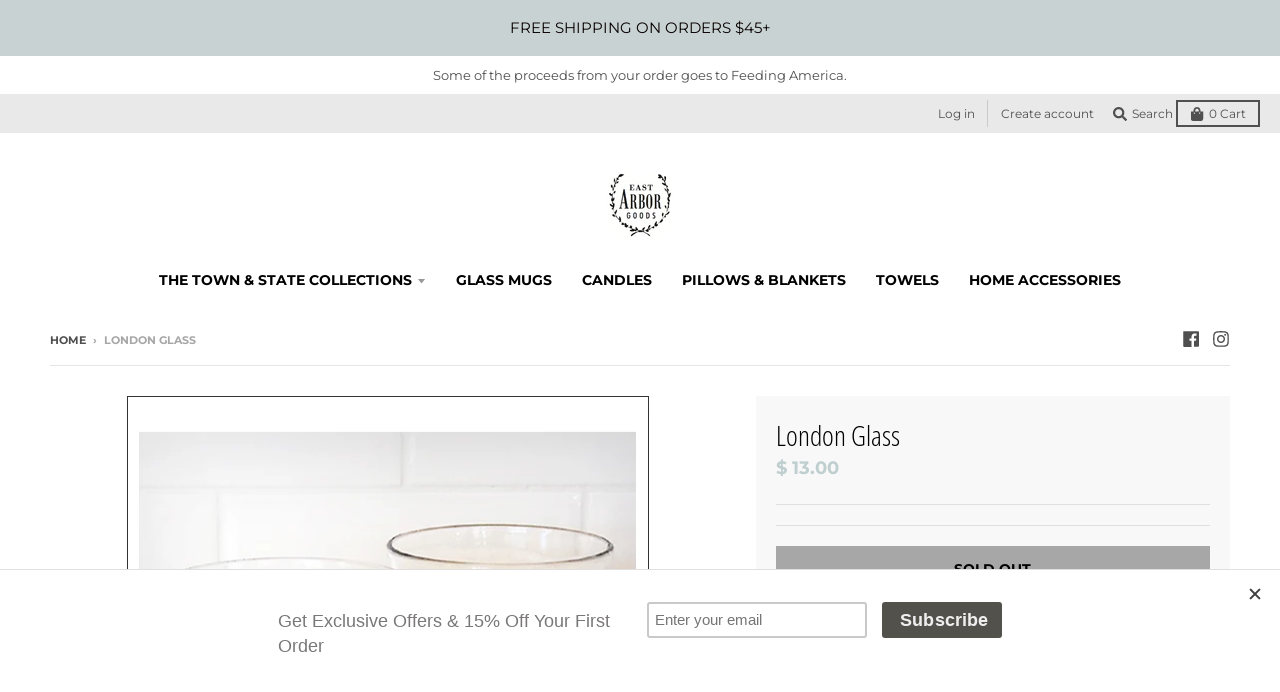

--- FILE ---
content_type: text/css
request_url: https://www.eastarborgoods.com/cdn/shop/t/12/assets/bold-upsell-custom.css?v=150135899998303055901615994407
body_size: -731
content:
/*# sourceMappingURL=/cdn/shop/t/12/assets/bold-upsell-custom.css.map?v=150135899998303055901615994407 */


--- FILE ---
content_type: text/javascript
request_url: https://www.eastarborgoods.com/cdn/shop/t/12/assets/hs-sl-integrations.js?v=139819201591288076441633802186
body_size: -647
content:
var HsCartContentResponse={addItem:function(result,$){},updateItem:function(result,$){},deleteItem:function(result,$){},allItems:function(result,$){}};
//# sourceMappingURL=/cdn/shop/t/12/assets/hs-sl-integrations.js.map?v=139819201591288076441633802186
